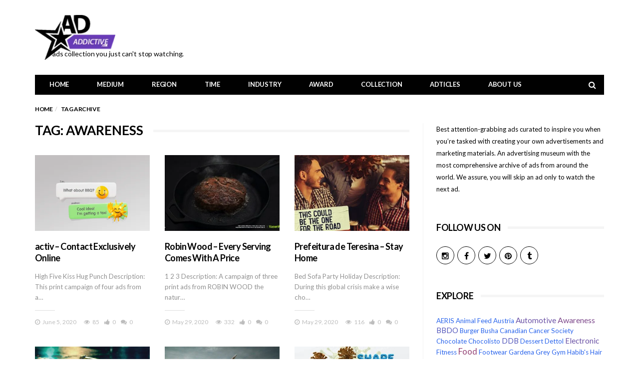

--- FILE ---
content_type: text/html; charset=UTF-8
request_url: https://adaddictive.com/tag/awareness/
body_size: 10472
content:
<!DOCTYPE html>
<!--[if lt IE 7 ]><html class="ie ie6" lang="en-US"> <![endif]-->
<!--[if IE 7 ]><html class="ie ie7" lang="en-US"> <![endif]-->
<!--[if IE 8 ]><html class="ie ie8" lang="en-US"> <![endif]-->
<!--[if (gte IE 9)|!(IE)]><!--><html lang="en-US">
<head>

	<meta charset="UTF-8">
	<meta name="viewport" content="user-scalable=yes, width=device-width, initial-scale=1.0, maximum-scale=1">

	<!--[if IE]><meta http-equiv="X-UA-Compatible" content="IE=edge" /><![endif]-->


	<title>Tag: Awareness | adaddictive.com</title>

<!-- The SEO Framework by Sybre Waaijer -->
<meta property="og:image" content="https://adaddictive.com/wp-content/uploads/2016/09/aa-logo-whitebg.png" />
<meta property="og:image:width" content="552" />
<meta property="og:image:height" content="552" />
<meta property="og:locale" content="en_US" />
<meta property="og:type" content="website" />
<meta property="og:title" content="Tag: Awareness | adaddictive.com" />
<meta property="og:url" content="https://adaddictive.com/tag/awareness/" />
<meta property="og:site_name" content="adaddictive.com" />
<meta name="twitter:card" content="summary_large_image" />
<meta name="twitter:title" content="Tag: Awareness | adaddictive.com" />
<meta name="twitter:image" content="https://adaddictive.com/wp-content/uploads/2016/09/aa-logo-whitebg.png" />
<meta name="twitter:image:width" content="552" />
<meta name="twitter:image:height" content="552" />
<link rel="canonical" href="https://adaddictive.com/tag/awareness/" />
<link rel="next" href="https://adaddictive.com/tag/awareness/page/2/" />
<!-- / The SEO Framework by Sybre Waaijer | 2.70ms meta | 3.18ms boot -->

<link rel="alternate" type="application/rss+xml" title="adaddictive.com &raquo; Awareness Tag Feed" href="https://adaddictive.com/tag/awareness/feed/" />
<link rel='stylesheet' id='wp-block-library-css'  href='https://adaddictive.com/wp-includes/css/dist/block-library/style.min.css?ver=08cb13f7102dfd20f57c390f7ec04845' type='text/css' media='all' />
<link rel='stylesheet' id='contact-form-7-css'  href='https://adaddictive.com/wp-content/plugins/contact-form-7/includes/css/styles.css?ver=5.2' type='text/css' media='all' />
<link rel='stylesheet' id='mobile_share-css'  href='https://adaddictive.com/wp-content/plugins/kn-mobile-sharebar/css/mobile_sharebar.css?ver=08cb13f7102dfd20f57c390f7ec04845' type='text/css' media='all' />
<link rel='stylesheet' id='wtr-css-css'  href='https://adaddictive.com/wp-content/plugins/worth-the-read/css/wtr.css?ver=08cb13f7102dfd20f57c390f7ec04845' type='text/css' media='all' />
<link rel='stylesheet' id='barcelona-font-css'  href='https://fonts.googleapis.com/css?family=Lato%3A400%2C700%2C400italic&#038;ver=08cb13f7102dfd20f57c390f7ec04845' type='text/css' media='all' />
<link rel='stylesheet' id='bootstrap-css'  href='https://adaddictive.com/wp-content/themes/ii/assets/css/bootstrap.min.css?ver=3.3.4' type='text/css' media='all' />
<link rel='stylesheet' id='font-awesome-css'  href='https://adaddictive.com/wp-content/themes/ii/assets/css/font-awesome.min.css?ver=4.4.0' type='text/css' media='all' />
<link rel='stylesheet' id='vs-preloader-css'  href='https://adaddictive.com/wp-content/themes/ii/assets/css/vspreloader.min.css?ver=08cb13f7102dfd20f57c390f7ec04845' type='text/css' media='all' />
<link rel='stylesheet' id='owl-carousel-css'  href='https://adaddictive.com/wp-content/themes/ii/assets/lib/owl-carousel/assets/owl.carousel.min.css?ver=2.0.0' type='text/css' media='all' />
<link rel='stylesheet' id='owl-theme-css'  href='https://adaddictive.com/wp-content/themes/ii/assets/lib/owl-carousel/assets/owl.theme.default.min.css?ver=2.0.0' type='text/css' media='all' />
<link rel='stylesheet' id='jquery-boxer-css'  href='https://adaddictive.com/wp-content/themes/ii/assets/css/jquery.fs.boxer.min.css?ver=3.3.0' type='text/css' media='all' />
<link rel='stylesheet' id='barcelona-stylesheet-css'  href='https://adaddictive.com/wp-content/themes/ii/style.css?ver=1.3.1' type='text/css' media='all' />
<script type='text/javascript' src='https://adaddictive.com/wp-includes/js/jquery/jquery.js?ver=1.12.4-wp'></script>
<script type='text/javascript' src='https://adaddictive.com/wp-includes/js/jquery/jquery-migrate.min.js?ver=1.4.1'></script>
<!--[if lt IE 9]>
<script type='text/javascript' src='https://adaddictive.com/wp-content/themes/ii/assets/js/html5.js?ver=08cb13f7102dfd20f57c390f7ec04845'></script>
<![endif]-->
<script type='text/javascript' src='https://adaddictive.com/wp-content/themes/ii/assets/js/retina.min.js?ver=08cb13f7102dfd20f57c390f7ec04845'></script>
<style type="text/css">.wtr-time-wrap{ 
	/* wraps the entire label */
	margin: 0 10px;

}
.wtr-time-number{ 
	/* applies only to the number */
	
}</style><link rel="apple-touch-icon-precomposed" sizes="57x57" href="https://adaddictive.com/wp-content/uploads/2016/09/favicon.ico" />
<link rel="apple-touch-icon-precomposed" sizes="72x72" href="https://adaddictive.com/wp-content/uploads/2016/09/favicon.ico" />
<link rel="apple-touch-icon-precomposed" sizes="144x144" href="https://adaddictive.com/wp-content/uploads/2016/09/favicon.ico" />
<link rel="icon" href="https://adaddictive.com/wp-content/uploads/2016/09/favicon.ico" />
<script data-ad-client="ca-pub-2478340519502307" async src="https://pagead2.googlesyndication.com/pagead/js/adsbygoogle.js"></script>
<style type="text/css">
body { font-family: Lato, sans-serif; }
h1,h2,h3,h4,h5,h6 { font-family: Lato, sans-serif; }
</style>
<style type="text/css">

::-moz-selection { background-color: #f2132d; }
::selection { background-color: #f2132d; }
</style>
		<style type="text/css" id="wp-custom-css">
			.widget .menu-social-container .menu li a::before {
    font: normal 25px/1 'bookantiqua';
  }

  .header-row-1 .widget_nav_menu .menu > li > a {
    color: #ff0033;
  }

.post-sharing{
	display:none;
}		</style>
		<style type="text/css" title="dynamic-css" class="options-output">.wtr-time-wrap{line-height:16px;color:#CCCCCC;font-size:16px;opacity: 1;visibility: visible;-webkit-transition: opacity 0.24s ease-in-out;-moz-transition: opacity 0.24s ease-in-out;transition: opacity 0.24s ease-in-out;}.wf-loading .wtr-time-wrap,{opacity: 0;}.ie.wf-loading .wtr-time-wrap,{visibility: hidden;}</style>
</head>
<body data-rsssl=1 class="archive tag tag-awareness tag-104 has-breadcrumb zoom-enabled">

<nav class="navbar navbar-static-top navbar-dark mega-menu-dark header-style-a sticky-logo-inherit navbar-sticky has-nav-menu">

	<div class="navbar-inner">

		<div class="container">

			
			<div class="navbar-header">

				<button type="button" class="navbar-toggle collapsed" data-toggle="collapse" data-target="#navbar" aria-expanded="false">
					<span class="sr-only">Menu</span>
					<span class="fa fa-navicon"></span>
				</button><!-- .navbar-toggle -->

								<button type="button" class="navbar-search btn-search">
					<span class="fa fa-search"></span>
				</button>
				
				
				<a href="https://adaddictive.com/" class="navbar-logo">
					<span class="logo-location-header"><span class="logo-img logo-both logo-dark"><img src="https://adaddictive.com/wp-content/uploads/2016/09/adaddictive-small.png" alt="adaddictive.com" data-at2x="https://adaddictive.com/wp-content/uploads/2016/09/adaddictive.png" /></span><span class="logo-img logo-both logo-light"><img src="https://adaddictive.com/wp-content/uploads/2016/09/adaddictive-logo-white-small.png" alt="adaddictive.com" data-at2x="https://adaddictive.com/wp-content/uploads/2016/09/adaddictive-logo-white.png" /></span></span>

<p id="tagline">             ads collection you just can&#039;t stop watching.  </p>					




				</a>


	

				
			</div><!-- .navbar-header -->

						<div id="navbar" class="navbar-collapse collapse">
			<ul id="menu-main-menu" class="navbar-nav nav"><li id="menu-item-414" class="menu-item menu-item-type-custom menu-item-object-custom menu-item-home menu-item-414"><a href="https://adaddictive.com">Home</a></li>
<li id="menu-item-5286" class="menu-item menu-item-type-taxonomy menu-item-object-category menu-item-has-children menu-item-5286"><a href="https://adaddictive.com/category/medium/">Medium</a>
<ul class="sub-menu">
	<li id="menu-item-5280" class="menu-item menu-item-type-taxonomy menu-item-object-category menu-item-5280"><a href="https://adaddictive.com/category/medium/ambient/">Ambient</a></li>
	<li id="menu-item-5277" class="menu-item menu-item-type-taxonomy menu-item-object-category menu-item-5277"><a href="https://adaddictive.com/category/medium/broadcast/">Broadcast</a></li>
	<li id="menu-item-5281" class="menu-item menu-item-type-taxonomy menu-item-object-category menu-item-5281"><a href="https://adaddictive.com/category/medium/experiential/">Experiential</a></li>
	<li id="menu-item-5279" class="menu-item menu-item-type-taxonomy menu-item-object-category menu-item-5279"><a href="https://adaddictive.com/category/medium/integrated/">Integrated</a></li>
	<li id="menu-item-5278" class="menu-item menu-item-type-taxonomy menu-item-object-category menu-item-5278"><a href="https://adaddictive.com/category/medium/outdoor/">Outdoor</a></li>
	<li id="menu-item-5276" class="menu-item menu-item-type-taxonomy menu-item-object-category menu-item-5276"><a href="https://adaddictive.com/category/medium/print/">Print</a></li>
</ul>
</li>
<li id="menu-item-5393" class="menu-item menu-item-type-taxonomy menu-item-object-category menu-item-has-children menu-item-5393"><a href="https://adaddictive.com/category/region/">Region</a>
<ul class="sub-menu">
	<li id="menu-item-5404" class="menu-item menu-item-type-taxonomy menu-item-object-category menu-item-5404"><a href="https://adaddictive.com/category/region/africa/">Africa</a></li>
	<li id="menu-item-5405" class="menu-item menu-item-type-taxonomy menu-item-object-category menu-item-5405"><a href="https://adaddictive.com/category/region/asia/">Asia</a></li>
	<li id="menu-item-5406" class="menu-item menu-item-type-taxonomy menu-item-object-category menu-item-5406"><a href="https://adaddictive.com/category/region/australia-region/">Australia</a></li>
	<li id="menu-item-5407" class="menu-item menu-item-type-taxonomy menu-item-object-category menu-item-5407"><a href="https://adaddictive.com/category/region/europe/">Europe</a></li>
	<li id="menu-item-5397" class="menu-item menu-item-type-taxonomy menu-item-object-category menu-item-5397"><a href="https://adaddictive.com/category/region/north-america/">North America</a></li>
	<li id="menu-item-5394" class="menu-item menu-item-type-taxonomy menu-item-object-category menu-item-5394"><a href="https://adaddictive.com/category/region/south-america/">South America</a></li>
</ul>
</li>
<li id="menu-item-5395" class="menu-item menu-item-type-taxonomy menu-item-object-category menu-item-has-children menu-item-5395"><a href="https://adaddictive.com/category/time/">Time</a>
<ul class="sub-menu">
	<li id="menu-item-5398" class="menu-item menu-item-type-taxonomy menu-item-object-category menu-item-5398"><a href="https://adaddictive.com/category/time/1970s/">1970s</a></li>
	<li id="menu-item-5399" class="menu-item menu-item-type-taxonomy menu-item-object-category menu-item-5399"><a href="https://adaddictive.com/category/time/1980s/">1980s</a></li>
	<li id="menu-item-5400" class="menu-item menu-item-type-taxonomy menu-item-object-category menu-item-5400"><a href="https://adaddictive.com/category/time/1990s/">1990s</a></li>
	<li id="menu-item-5401" class="menu-item menu-item-type-taxonomy menu-item-object-category menu-item-5401"><a href="https://adaddictive.com/category/time/2000s/">2000s</a></li>
	<li id="menu-item-5402" class="menu-item menu-item-type-taxonomy menu-item-object-category menu-item-5402"><a href="https://adaddictive.com/category/time/2010s/">2010s</a></li>
	<li id="menu-item-5403" class="menu-item menu-item-type-taxonomy menu-item-object-category menu-item-5403"><a href="https://adaddictive.com/category/time/2020s/">2020s</a></li>
</ul>
</li>
<li id="menu-item-5598" class="menu-item menu-item-type-taxonomy menu-item-object-category menu-item-has-children menu-item-5598"><a href="https://adaddictive.com/category/industry/">Industry</a>
<ul class="sub-menu">
	<li id="menu-item-5600" class="menu-item menu-item-type-taxonomy menu-item-object-category menu-item-5600"><a href="https://adaddictive.com/category/industry/automotive/">Automotive</a></li>
	<li id="menu-item-5601" class="menu-item menu-item-type-taxonomy menu-item-object-category menu-item-5601"><a href="https://adaddictive.com/category/industry/construction-and-real-estate/">Construction And Real Estate</a></li>
	<li id="menu-item-5602" class="menu-item menu-item-type-taxonomy menu-item-object-category menu-item-5602"><a href="https://adaddictive.com/category/industry/education/">Education & Awareness</a></li>
	<li id="menu-item-5616" class="menu-item menu-item-type-taxonomy menu-item-object-category menu-item-5616"><a href="https://adaddictive.com/category/industry/electrical-and-electronic/">Electrical and Electronic</a></li>
	<li id="menu-item-5603" class="menu-item menu-item-type-taxonomy menu-item-object-category menu-item-5603"><a href="https://adaddictive.com/category/industry/environmental/">Environmental</a></li>
	<li id="menu-item-5604" class="menu-item menu-item-type-taxonomy menu-item-object-category menu-item-5604"><a href="https://adaddictive.com/category/industry/fashion-cosmetic/">Fashion & Cosmetic</a></li>
	<li id="menu-item-5605" class="menu-item menu-item-type-taxonomy menu-item-object-category menu-item-5605"><a href="https://adaddictive.com/category/industry/finance/">Finance</a></li>
	<li id="menu-item-5606" class="menu-item menu-item-type-taxonomy menu-item-object-category menu-item-5606"><a href="https://adaddictive.com/category/industry/food-beverage/">Food & Beverage</a></li>
	<li id="menu-item-5607" class="menu-item menu-item-type-taxonomy menu-item-object-category menu-item-5607"><a href="https://adaddictive.com/category/industry/gambling/">Gambling</a></li>
	<li id="menu-item-5608" class="menu-item menu-item-type-taxonomy menu-item-object-category menu-item-5608"><a href="https://adaddictive.com/category/industry/healthcare/">Health & Hygiene</a></li>
	<li id="menu-item-5609" class="menu-item menu-item-type-taxonomy menu-item-object-category menu-item-5609"><a href="https://adaddictive.com/category/industry/household-product/">Household & Office</a></li>
	<li id="menu-item-5610" class="menu-item menu-item-type-taxonomy menu-item-object-category menu-item-5610"><a href="https://adaddictive.com/category/industry/media-entertainment/">Media & Entertainment</a></li>
	<li id="menu-item-5621" class="menu-item menu-item-type-taxonomy menu-item-object-category menu-item-5621"><a href="https://adaddictive.com/category/industry/pet/">Pet</a></li>
	<li id="menu-item-5611" class="menu-item menu-item-type-taxonomy menu-item-object-category menu-item-5611"><a href="https://adaddictive.com/category/industry/restaurant-bar-food-service/">Restaurant, Bar & Food Service</a></li>
	<li id="menu-item-5612" class="menu-item menu-item-type-taxonomy menu-item-object-category menu-item-5612"><a href="https://adaddictive.com/category/industry/retail/">Retail</a></li>
	<li id="menu-item-5613" class="menu-item menu-item-type-taxonomy menu-item-object-category menu-item-5613"><a href="https://adaddictive.com/category/industry/sport/">Sport, Game & Toy</a></li>
	<li id="menu-item-5614" class="menu-item menu-item-type-taxonomy menu-item-object-category menu-item-5614"><a href="https://adaddictive.com/category/industry/technology/">Technology & Innovation</a></li>
	<li id="menu-item-5615" class="menu-item menu-item-type-taxonomy menu-item-object-category menu-item-5615"><a href="https://adaddictive.com/category/industry/travel-tourism-hospitality/">Travel, Tourism & Hospitality</a></li>
</ul>
</li>
<li id="menu-item-5410" class="menu-item menu-item-type-taxonomy menu-item-object-category menu-item-has-children menu-item-5410"><a href="https://adaddictive.com/category/awards/">Award</a>
<ul class="sub-menu">
	<li id="menu-item-5493" class="menu-item menu-item-type-taxonomy menu-item-object-category menu-item-5493"><a href="https://adaddictive.com/category/awards/adc/">ADC</a></li>
	<li id="menu-item-5409" class="menu-item menu-item-type-taxonomy menu-item-object-category menu-item-5409"><a href="https://adaddictive.com/category/awards/cannes-lions/">Cannes Lions</a></li>
	<li id="menu-item-5396" class="menu-item menu-item-type-taxonomy menu-item-object-category menu-item-5396"><a href="https://adaddictive.com/category/awards/the-clio/">The Clio</a></li>
</ul>
</li>
<li id="menu-item-5617" class="menu-item menu-item-type-taxonomy menu-item-object-category menu-item-5617"><a href="https://adaddictive.com/category/collection/">Collection</a></li>
<li id="menu-item-6230" class="menu-item menu-item-type-taxonomy menu-item-object-category menu-item-6230"><a href="https://adaddictive.com/category/do-you-know/">Adticles</a></li>
<li id="menu-item-4539" class="menu-item menu-item-type-post_type menu-item-object-page menu-item-has-children menu-item-4539"><a href="https://adaddictive.com/about-us/">About Us</a>
<ul class="sub-menu">
	<li id="menu-item-4542" class="menu-item menu-item-type-post_type menu-item-object-page menu-item-4542"><a href="https://adaddictive.com/dmca-and-copyrights/">DMCA and Copyrights</a></li>
	<li id="menu-item-4541" class="menu-item menu-item-type-post_type menu-item-object-page menu-item-4541"><a href="https://adaddictive.com/privacy-policy/">Privacy Policy</a></li>
	<li id="menu-item-4540" class="menu-item menu-item-type-post_type menu-item-object-page menu-item-4540"><a href="https://adaddictive.com/terms-of-use/">TERMS OF USE</a></li>
	<li id="menu-item-4543" class="menu-item menu-item-type-post_type menu-item-object-page menu-item-4543"><a href="https://adaddictive.com/contact-us/">Contact Us</a></li>
</ul>
</li>
<li class="search"><button class="btn btn-search"><span class="fa fa-search"></span></button></li></ul>			</div><!-- .navbar-collapse -->
			
		</div><!-- .container -->

	</div><!-- .navbar-inner -->

</nav><!-- .navbar -->

<div id="page-wrapper"><div class="breadcrumb-wrapper"><div class="container"><ol itemscope itemtype="http://schema.org/BreadcrumbList" class="breadcrumb"><li itemprop="itemListElement" itemscope itemtype="http://schema.org/ListItem"><a itemprop="item" href="https://adaddictive.com/">Home</a><meta itemprop="position" content="1" /></li><li itemprop="itemListElement" itemscope itemtype="http://schema.org/ListItem"><span itemprop="item"><span itemprop="name">Tag Archive</span></span><meta itemprop="position" content="2" /></li></ol></div></div><div class="container">

	<div class="row-primary sidebar-right clearfix has-sidebar">

		<main id="main" class="main">
		<div class="posts-box posts-box-8"><div class="box-header archive-header has-title"><h2 class="title">Tag: Awareness</h2></div><div class="posts-wrapper row">	<div class="col col-sm-4">

		<article class="post-summary post-format-standard clearfix">

			<div class="post-image">

				<a href="https://adaddictive.com/activ-contact-exclusively-online/" title="activ &#8211; Contact Exclusively Online">
					<img width="384" height="253" src="https://adaddictive.com/wp-content/uploads/2020/06/high_five_kv_covid_messages_activ-e1591362732838-384x253.png" class="attachment-barcelona-sm size-barcelona-sm wp-post-image" alt="" srcset="https://adaddictive.com/wp-content/uploads/2020/06/high_five_kv_covid_messages_activ-e1591362732838-384x253.png 384w, https://adaddictive.com/wp-content/uploads/2020/06/high_five_kv_covid_messages_activ-e1591362732838-294x194.png 294w, https://adaddictive.com/wp-content/uploads/2020/06/high_five_kv_covid_messages_activ-e1591362732838-768x506.png 768w, https://adaddictive.com/wp-content/uploads/2020/06/high_five_kv_covid_messages_activ-e1591362732838-1152x759.png 1152w" sizes="(max-width: 384px) 100vw, 384px" />				</a>

			</div><!-- .post-image -->

			<div class="post-details">

				<h2 class="post-title">
					<a href="https://adaddictive.com/activ-contact-exclusively-online/">activ &#8211; Contact Exclusively Online</a>
				</h2>

				<p class="post-excerpt">
					High Five
Kiss 
Hug 
Punch

Description: This print campaign of four ads from a&hellip;				</p>

				<ul class="post-meta clearfix"><li class="post-date"><span class="fa fa-clock-o"></span>June 5, 2020</li><li class="post-views"><span class="fa fa-eye"></span>85</li><li class="post-likes"><span class="fa fa-thumbs-up"></span>0</li><li class="post-comments"><span class="fa fa-comments"></span>0</li></ul>
			</div><!-- .post-details -->

		</article>

	</div>
		<div class="col col-sm-4">

		<article class="post-summary post-format-standard clearfix">

			<div class="post-image">

				<a href="https://adaddictive.com/robin-wood-every-serving-comes-with-a-price/" title="Robin Wood &#8211; Every Serving Comes With A Price">
					<img width="384" height="253" src="https://adaddictive.com/wp-content/uploads/2020/05/attachment_resized_16-384x253.jpg" class="attachment-barcelona-sm size-barcelona-sm wp-post-image" alt="" srcset="https://adaddictive.com/wp-content/uploads/2020/05/attachment_resized_16-384x253.jpg 384w, https://adaddictive.com/wp-content/uploads/2020/05/attachment_resized_16-294x194.jpg 294w, https://adaddictive.com/wp-content/uploads/2020/05/attachment_resized_16-768x506.jpg 768w, https://adaddictive.com/wp-content/uploads/2020/05/attachment_resized_16-1152x759.jpg 1152w" sizes="(max-width: 384px) 100vw, 384px" />				</a>

			</div><!-- .post-image -->

			<div class="post-details">

				<h2 class="post-title">
					<a href="https://adaddictive.com/robin-wood-every-serving-comes-with-a-price/">Robin Wood &#8211; Every Serving Comes With A Price</a>
				</h2>

				<p class="post-excerpt">
					1

 2

3

Description: A campaign of three print ads from ROBIN WOOD the natur&hellip;				</p>

				<ul class="post-meta clearfix"><li class="post-date"><span class="fa fa-clock-o"></span>May 29, 2020</li><li class="post-views"><span class="fa fa-eye"></span>332</li><li class="post-likes"><span class="fa fa-thumbs-up"></span>0</li><li class="post-comments"><span class="fa fa-comments"></span>0</li></ul>
			</div><!-- .post-details -->

		</article>

	</div>
		<div class="col col-sm-4">

		<article class="post-summary post-format-standard clearfix">

			<div class="post-image">

				<a href="https://adaddictive.com/prefeitura-de-teresina-stay-home/" title="Prefeitura de Teresina &#8211; Stay Home">
					<img width="384" height="253" src="https://adaddictive.com/wp-content/uploads/2020/05/whatsapp_image_2020-04-29_at_16.48.00_resized-384x253.jpg" class="attachment-barcelona-sm size-barcelona-sm wp-post-image" alt="" srcset="https://adaddictive.com/wp-content/uploads/2020/05/whatsapp_image_2020-04-29_at_16.48.00_resized-384x253.jpg 384w, https://adaddictive.com/wp-content/uploads/2020/05/whatsapp_image_2020-04-29_at_16.48.00_resized-294x194.jpg 294w, https://adaddictive.com/wp-content/uploads/2020/05/whatsapp_image_2020-04-29_at_16.48.00_resized-768x506.jpg 768w, https://adaddictive.com/wp-content/uploads/2020/05/whatsapp_image_2020-04-29_at_16.48.00_resized-1152x759.jpg 1152w" sizes="(max-width: 384px) 100vw, 384px" />				</a>

			</div><!-- .post-image -->

			<div class="post-details">

				<h2 class="post-title">
					<a href="https://adaddictive.com/prefeitura-de-teresina-stay-home/">Prefeitura de Teresina &#8211; Stay Home</a>
				</h2>

				<p class="post-excerpt">
					Bed
Sofa 
Party
Holiday

Description: During this global crisis make a wise cho&hellip;				</p>

				<ul class="post-meta clearfix"><li class="post-date"><span class="fa fa-clock-o"></span>May 29, 2020</li><li class="post-views"><span class="fa fa-eye"></span>116</li><li class="post-likes"><span class="fa fa-thumbs-up"></span>0</li><li class="post-comments"><span class="fa fa-comments"></span>0</li></ul>
			</div><!-- .post-details -->

		</article>

	</div>
		<div class="col col-sm-4">

		<article class="post-summary post-format-standard clearfix">

			<div class="post-image">

				<a href="https://adaddictive.com/sea-you-tomorrow-masks-alive/" title="Sea You Tomorrow &#8211; Masks Alive">
					<img width="384" height="253" src="https://adaddictive.com/wp-content/uploads/2020/05/masks_alive-garbage_bin-384x253.jpg" class="attachment-barcelona-sm size-barcelona-sm wp-post-image" alt="" srcset="https://adaddictive.com/wp-content/uploads/2020/05/masks_alive-garbage_bin-384x253.jpg 384w, https://adaddictive.com/wp-content/uploads/2020/05/masks_alive-garbage_bin-294x194.jpg 294w, https://adaddictive.com/wp-content/uploads/2020/05/masks_alive-garbage_bin-768x506.jpg 768w, https://adaddictive.com/wp-content/uploads/2020/05/masks_alive-garbage_bin-1152x759.jpg 1152w" sizes="(max-width: 384px) 100vw, 384px" />				</a>

			</div><!-- .post-image -->

			<div class="post-details">

				<h2 class="post-title">
					<a href="https://adaddictive.com/sea-you-tomorrow-masks-alive/">Sea You Tomorrow &#8211; Masks Alive</a>
				</h2>

				<p class="post-excerpt">
					Street
Beach 
Garbage

Description: This is an awareness campaign from Sea You T&hellip;				</p>

				<ul class="post-meta clearfix"><li class="post-date"><span class="fa fa-clock-o"></span>May 28, 2020</li><li class="post-views"><span class="fa fa-eye"></span>247</li><li class="post-likes"><span class="fa fa-thumbs-up"></span>0</li><li class="post-comments"><span class="fa fa-comments"></span>0</li></ul>
			</div><!-- .post-details -->

		</article>

	</div>
		<div class="col col-sm-4">

		<article class="post-summary post-format-standard clearfix">

			<div class="post-image">

				<a href="https://adaddictive.com/sea-shepherd-the-white-tide-2020/" title="Sea Shepherd &#8211; The White Tide 2020">
					<img width="384" height="253" src="https://adaddictive.com/wp-content/uploads/2020/05/smoking-kills3-bd-ads-384x253.jpg" class="attachment-barcelona-sm size-barcelona-sm wp-post-image" alt="" srcset="https://adaddictive.com/wp-content/uploads/2020/05/smoking-kills3-bd-ads-384x253.jpg 384w, https://adaddictive.com/wp-content/uploads/2020/05/smoking-kills3-bd-ads-294x194.jpg 294w, https://adaddictive.com/wp-content/uploads/2020/05/smoking-kills3-bd-ads-768x506.jpg 768w, https://adaddictive.com/wp-content/uploads/2020/05/smoking-kills3-bd-ads-1152x759.jpg 1152w" sizes="(max-width: 384px) 100vw, 384px" />				</a>

			</div><!-- .post-image -->

			<div class="post-details">

				<h2 class="post-title">
					<a href="https://adaddictive.com/sea-shepherd-the-white-tide-2020/">Sea Shepherd &#8211; The White Tide 2020</a>
				</h2>

				<p class="post-excerpt">
					Penguin
Sea Lion 
Bird

Description: Cigarette butts contaminate the water bodie&hellip;				</p>

				<ul class="post-meta clearfix"><li class="post-date"><span class="fa fa-clock-o"></span>May 26, 2020</li><li class="post-views"><span class="fa fa-eye"></span>192</li><li class="post-likes"><span class="fa fa-thumbs-up"></span>0</li><li class="post-comments"><span class="fa fa-comments"></span>0</li></ul>
			</div><!-- .post-details -->

		</article>

	</div>
		<div class="col col-sm-4">

		<article class="post-summary post-format-standard clearfix">

			<div class="post-image">

				<a href="https://adaddictive.com/nigeria-centre-for-disease-control-dont-spread-it/" title="Nigeria Centre for Disease Control &#8211; Don’t Spread It!">
					<img width="384" height="253" src="https://adaddictive.com/wp-content/uploads/2020/04/dont_spread_it-_email_covid-19_resized-384x253.jpg" class="attachment-barcelona-sm size-barcelona-sm wp-post-image" alt="" srcset="https://adaddictive.com/wp-content/uploads/2020/04/dont_spread_it-_email_covid-19_resized-384x253.jpg 384w, https://adaddictive.com/wp-content/uploads/2020/04/dont_spread_it-_email_covid-19_resized-294x194.jpg 294w, https://adaddictive.com/wp-content/uploads/2020/04/dont_spread_it-_email_covid-19_resized-768x506.jpg 768w, https://adaddictive.com/wp-content/uploads/2020/04/dont_spread_it-_email_covid-19_resized-1152x759.jpg 1152w" sizes="(max-width: 384px) 100vw, 384px" />				</a>

			</div><!-- .post-image -->

			<div class="post-details">

				<h2 class="post-title">
					<a href="https://adaddictive.com/nigeria-centre-for-disease-control-dont-spread-it/">Nigeria Centre for Disease Control &#8211; Don’t Spread It!</a>
				</h2>

				<p class="post-excerpt">
					WhatsApp
Email

Description: Fake news spreads faster than the virus itself. Undo&hellip;				</p>

				<ul class="post-meta clearfix"><li class="post-date"><span class="fa fa-clock-o"></span>April 24, 2020</li><li class="post-views"><span class="fa fa-eye"></span>106</li><li class="post-likes"><span class="fa fa-thumbs-up"></span>1</li><li class="post-comments"><span class="fa fa-comments"></span>0</li></ul>
			</div><!-- .post-details -->

		</article>

	</div>
		<div class="col col-sm-4">

		<article class="post-summary post-format-standard clearfix">

			<div class="post-image">

				<a href="https://adaddictive.com/who-follow-your-prescription/" title="WHO &#8211; Follow Your Prescription">
					<img width="384" height="253" src="https://adaddictive.com/wp-content/uploads/2020/04/who1-384x253.jpg" class="attachment-barcelona-sm size-barcelona-sm wp-post-image" alt="" srcset="https://adaddictive.com/wp-content/uploads/2020/04/who1-384x253.jpg 384w, https://adaddictive.com/wp-content/uploads/2020/04/who1-294x194.jpg 294w, https://adaddictive.com/wp-content/uploads/2020/04/who1-768x506.jpg 768w, https://adaddictive.com/wp-content/uploads/2020/04/who1-1152x759.jpg 1152w" sizes="(max-width: 384px) 100vw, 384px" />				</a>

			</div><!-- .post-image -->

			<div class="post-details">

				<h2 class="post-title">
					<a href="https://adaddictive.com/who-follow-your-prescription/">WHO &#8211; Follow Your Prescription</a>
				</h2>

				<p class="post-excerpt">
					1

2

 3

Description: In this time of pandemic, until we find a cure the best&hellip;				</p>

				<ul class="post-meta clearfix"><li class="post-date"><span class="fa fa-clock-o"></span>April 24, 2020</li><li class="post-views"><span class="fa fa-eye"></span>148</li><li class="post-likes"><span class="fa fa-thumbs-up"></span>0</li><li class="post-comments"><span class="fa fa-comments"></span>0</li></ul>
			</div><!-- .post-details -->

		</article>

	</div>
		<div class="col col-sm-4">

		<article class="post-summary post-format-standard clearfix">

			<div class="post-image">

				<a href="https://adaddictive.com/green-soul-dont-attack-the-planet/" title="Green Soul &#8211; Don&#8217;t Attack The Planet">
					<img width="384" height="253" src="https://adaddictive.com/wp-content/uploads/2020/04/dont-attack-the-planet_molotov-cocktail_resized-384x253.jpg" class="attachment-barcelona-sm size-barcelona-sm wp-post-image" alt="" srcset="https://adaddictive.com/wp-content/uploads/2020/04/dont-attack-the-planet_molotov-cocktail_resized-384x253.jpg 384w, https://adaddictive.com/wp-content/uploads/2020/04/dont-attack-the-planet_molotov-cocktail_resized-294x194.jpg 294w, https://adaddictive.com/wp-content/uploads/2020/04/dont-attack-the-planet_molotov-cocktail_resized-768x506.jpg 768w, https://adaddictive.com/wp-content/uploads/2020/04/dont-attack-the-planet_molotov-cocktail_resized-1152x759.jpg 1152w" sizes="(max-width: 384px) 100vw, 384px" />				</a>

			</div><!-- .post-image -->

			<div class="post-details">

				<h2 class="post-title">
					<a href="https://adaddictive.com/green-soul-dont-attack-the-planet/">Green Soul &#8211; Don&#8217;t Attack The Planet</a>
				</h2>

				<p class="post-excerpt">
					Dynamite

Cocktail

Description: We have been using plastic products for decades&hellip;				</p>

				<ul class="post-meta clearfix"><li class="post-date"><span class="fa fa-clock-o"></span>April 23, 2020</li><li class="post-views"><span class="fa fa-eye"></span>144</li><li class="post-likes"><span class="fa fa-thumbs-up"></span>2</li><li class="post-comments"><span class="fa fa-comments"></span>0</li></ul>
			</div><!-- .post-details -->

		</article>

	</div>
		<div class="col col-sm-4">

		<article class="post-summary post-format-standard clearfix">

			<div class="post-image">

				<a href="https://adaddictive.com/world-health-organization-united-nations-talenthouse-use-it/" title="World Health Organization, United Nations, Talenthouse &#8211; Use It">
					<img width="384" height="253" src="https://adaddictive.com/wp-content/uploads/2020/04/visual_resized-384x253.jpg" class="attachment-barcelona-sm size-barcelona-sm wp-post-image" alt="" srcset="https://adaddictive.com/wp-content/uploads/2020/04/visual_resized-384x253.jpg 384w, https://adaddictive.com/wp-content/uploads/2020/04/visual_resized-294x194.jpg 294w, https://adaddictive.com/wp-content/uploads/2020/04/visual_resized-768x506.jpg 768w, https://adaddictive.com/wp-content/uploads/2020/04/visual_resized-1152x759.jpg 1152w" sizes="(max-width: 384px) 100vw, 384px" />				</a>

			</div><!-- .post-image -->

			<div class="post-details">

				<h2 class="post-title">
					<a href="https://adaddictive.com/world-health-organization-united-nations-talenthouse-use-it/">World Health Organization, United Nations, Talenthouse &#8211; Use It</a>
				</h2>

				<p class="post-excerpt">
					

Description: This is an excellent ad by WHO to promote awareness and practice pr&hellip;				</p>

				<ul class="post-meta clearfix"><li class="post-date"><span class="fa fa-clock-o"></span>April 18, 2020</li><li class="post-views"><span class="fa fa-eye"></span>210</li><li class="post-likes"><span class="fa fa-thumbs-up"></span>1</li><li class="post-comments"><span class="fa fa-comments"></span>0</li></ul>
			</div><!-- .post-details -->

		</article>

	</div>
		<div class="col col-sm-4">

		<article class="post-summary post-format-standard clearfix">

			<div class="post-image">

				<a href="https://adaddictive.com/ohio-department-of-health-mouse-traps-and-ping-pong-balls/" title="Ohio Department of Health &#8211; Mouse Traps And Ping Pong Balls">
					<img width="384" height="253" src="https://adaddictive.com/wp-content/uploads/2020/04/Screenshot_12-384x253.png" class="attachment-barcelona-sm size-barcelona-sm wp-post-image" alt="" srcset="https://adaddictive.com/wp-content/uploads/2020/04/Screenshot_12-384x253.png 384w, https://adaddictive.com/wp-content/uploads/2020/04/Screenshot_12-294x194.png 294w" sizes="(max-width: 384px) 100vw, 384px" />				</a>

			</div><!-- .post-image -->

			<div class="post-details">

				<h2 class="post-title">
					<a href="https://adaddictive.com/ohio-department-of-health-mouse-traps-and-ping-pong-balls/">Ohio Department of Health &#8211; Mouse Traps And Ping Pong Balls</a>
				</h2>

				<p class="post-excerpt">
					

Description: The Ohio Department of Health broadcast a film illustrating the out&hellip;				</p>

				<ul class="post-meta clearfix"><li class="post-date"><span class="fa fa-clock-o"></span>April 16, 2020</li><li class="post-views"><span class="fa fa-eye"></span>41</li><li class="post-likes"><span class="fa fa-thumbs-up"></span>0</li><li class="post-comments"><span class="fa fa-comments"></span>0</li></ul>
			</div><!-- .post-details -->

		</article>

	</div>
		<div class="col col-sm-4">

		<article class="post-summary post-format-standard clearfix">

			<div class="post-image">

				<a href="https://adaddictive.com/6218-2/" title="Oregon Health Authority &#8211; Don&#8217;t accidentally kill someone">
					<img width="384" height="253" src="https://adaddictive.com/wp-content/uploads/2020/04/portland1-384x253.jpg" class="attachment-barcelona-sm size-barcelona-sm wp-post-image" alt="" srcset="https://adaddictive.com/wp-content/uploads/2020/04/portland1-384x253.jpg 384w, https://adaddictive.com/wp-content/uploads/2020/04/portland1-294x194.jpg 294w, https://adaddictive.com/wp-content/uploads/2020/04/portland1-768x506.jpg 768w" sizes="(max-width: 384px) 100vw, 384px" />				</a>

			</div><!-- .post-image -->

			<div class="post-details">

				<h2 class="post-title">
					<a href="https://adaddictive.com/6218-2/">Oregon Health Authority &#8211; Don&#8217;t accidentally kill someone</a>
				</h2>

				<p class="post-excerpt">
					﻿

  

Description: This campaign is released by State of Oregon authority in te&hellip;				</p>

				<ul class="post-meta clearfix"><li class="post-date"><span class="fa fa-clock-o"></span>April 2, 2020</li><li class="post-views"><span class="fa fa-eye"></span>49</li><li class="post-likes"><span class="fa fa-thumbs-up"></span>0</li><li class="post-comments"><span class="fa fa-comments"></span>0</li></ul>
			</div><!-- .post-details -->

		</article>

	</div>
		<div class="col col-sm-4">

		<article class="post-summary post-format-standard clearfix">

			<div class="post-image">

				<a href="https://adaddictive.com/audi-keep-distance/" title="Audi &#8211; Keep Distance">
					<img width="384" height="253" src="https://adaddictive.com/wp-content/uploads/2020/04/audi_keep_distance_resized-384x253.jpg" class="attachment-barcelona-sm size-barcelona-sm wp-post-image" alt="" srcset="https://adaddictive.com/wp-content/uploads/2020/04/audi_keep_distance_resized-384x253.jpg 384w, https://adaddictive.com/wp-content/uploads/2020/04/audi_keep_distance_resized-294x194.jpg 294w, https://adaddictive.com/wp-content/uploads/2020/04/audi_keep_distance_resized-768x506.jpg 768w, https://adaddictive.com/wp-content/uploads/2020/04/audi_keep_distance_resized-1152x759.jpg 1152w" sizes="(max-width: 384px) 100vw, 384px" />				</a>

			</div><!-- .post-image -->

			<div class="post-details">

				<h2 class="post-title">
					<a href="https://adaddictive.com/audi-keep-distance/">Audi &#8211; Keep Distance</a>
				</h2>

				<p class="post-excerpt">
					

Description: This is a marvelous ad in times of crisis to encourage social dista&hellip;				</p>

				<ul class="post-meta clearfix"><li class="post-date"><span class="fa fa-clock-o"></span>April 2, 2020</li><li class="post-views"><span class="fa fa-eye"></span>333</li><li class="post-likes"><span class="fa fa-thumbs-up"></span>0</li><li class="post-comments"><span class="fa fa-comments"></span>0</li></ul>
			</div><!-- .post-details -->

		</article>

	</div>
	</div></div><div class="pagination pagination-numeric"><span aria-current="page" class="page-numbers current">1</span>
<a class="page-numbers" href="https://adaddictive.com/tag/awareness/page/2/">2</a>
<a class="page-numbers" href="https://adaddictive.com/tag/awareness/page/3/">3</a>
<span class="page-numbers dots">&hellip;</span>
<a class="page-numbers" href="https://adaddictive.com/tag/awareness/page/6/">6</a>
<a class="next page-numbers" href="https://adaddictive.com/tag/awareness/page/2/">Next &raquo;</a></div>		</main>

		<aside id="sidebar" class="sidebar-sticky">

	<div class="sidebar-inner">

		<div id="text-3" class="sidebar-widget widget_text">			<div class="textwidget"><p>Best attention-grabbing ads curated to inspire you when you’re tasked with creating your own advertisements and marketing materials. An advertising museum with the most comprehensive archive of ads from around the world. We assure, you will skip an ad only to watch the next ad.</p>
</div>
		</div><div id="barcelona-social-media-icons-2" class="sidebar-widget barcelona-widget-social-media-icons"><div class="widget-title"><h2 class="title">Follow us on</h2></div>		<ul class="social-icons clearfix circle">
						<li><a href="https://www.instagram.com/adaddictive/" target="_blank"><span class="fa fa-instagram"></span></a></li>
						<li><a href="https://www.facebook.com/adaddictivecom/?modal=admin_todo_tour" target="_blank"><span class="fa fa-facebook"></span></a></li>
						<li><a href="https://twitter.com/adaddictive" target="_blank"><span class="fa fa-twitter"></span></a></li>
						<li><a href="https://in.pinterest.com/adaddictive/" target="_blank"><span class="fa fa-pinterest"></span></a></li>
						<li><a href="https://www.tumblr.com/blog/adaddictive" target="_blank"><span class="fa fa-tumblr"></span></a></li>
					</ul>
		</div><div id="simpletags-2" class="sidebar-widget widget-simpletags"><div class="widget-title"><h2 class="title">explore</h2></div>
<!-- Generated by Simple Tags 2.5.7 - http://wordpress.org/extend/plugins/simple-tags -->
	<div class="st-tag-cloud">
	<a href="https://adaddictive.com/tag/aeris/" id="tag-link-115" class="st-tags t0" title="1 topics" rel="tag" style="font-size:10pt; color:#2b65ec;">AERIS</a>
<a href="https://adaddictive.com/tag/animal-feed/" id="tag-link-90" class="st-tags t0" title="1 topics" rel="tag" style="font-size:10pt; color:#2b65ec;">Animal Feed</a>
<a href="https://adaddictive.com/tag/austria/" id="tag-link-106" class="st-tags t0" title="6 topics" rel="tag" style="font-size:10pt; color:#2b65ec;">Austria</a>
<a href="https://adaddictive.com/tag/automotive/" id="tag-link-101" class="st-tags t3" title="42 topics" rel="tag" style="font-size:11.5pt; color:#6a51a5;">Automotive</a>
<a href="https://adaddictive.com/tag/awareness/" id="tag-link-104" class="st-tags t4" title="62 topics" rel="tag" style="font-size:12pt; color:#7f4b8d;">Awareness</a>
<a href="https://adaddictive.com/tag/bbdo/" id="tag-link-93" class="st-tags t2" title="34 topics" rel="tag" style="font-size:11pt; color:#5558bc;">BBDO</a>
<a href="https://adaddictive.com/tag/burger/" id="tag-link-1367" class="st-tags t0" title="8 topics" rel="tag" style="font-size:10pt; color:#2b65ec;">Burger</a>
<a href="https://adaddictive.com/tag/busha/" id="tag-link-117" class="st-tags t0" title="1 topics" rel="tag" style="font-size:10pt; color:#2b65ec;">Busha</a>
<a href="https://adaddictive.com/tag/canadian-cancer-society/" id="tag-link-134" class="st-tags t0" title="1 topics" rel="tag" style="font-size:10pt; color:#2b65ec;">Canadian Cancer Society</a>
<a href="https://adaddictive.com/tag/chocolate/" id="tag-link-829" class="st-tags t0" title="6 topics" rel="tag" style="font-size:10pt; color:#2b65ec;">Chocolate</a>
<a href="https://adaddictive.com/tag/chocolisto/" id="tag-link-123" class="st-tags t0" title="1 topics" rel="tag" style="font-size:10pt; color:#2b65ec;">Chocolisto</a>
<a href="https://adaddictive.com/tag/ddb/" id="tag-link-100" class="st-tags t2" title="28 topics" rel="tag" style="font-size:11pt; color:#5558bc;">DDB</a>
<a href="https://adaddictive.com/tag/dessert/" id="tag-link-141" class="st-tags t0" title="3 topics" rel="tag" style="font-size:10pt; color:#2b65ec;">Dessert</a>
<a href="https://adaddictive.com/tag/dettol/" id="tag-link-142" class="st-tags t0" title="3 topics" rel="tag" style="font-size:10pt; color:#2b65ec;">Dettol</a>
<a href="https://adaddictive.com/tag/electronics/" id="tag-link-110" class="st-tags t3" title="40 topics" rel="tag" style="font-size:11.5pt; color:#6a51a5;">Electronic</a>
<a href="https://adaddictive.com/tag/fitness/" id="tag-link-133" class="st-tags t0" title="2 topics" rel="tag" style="font-size:10pt; color:#2b65ec;">Fitness</a>
<a href="https://adaddictive.com/tag/food/" id="tag-link-140" class="st-tags t5" title="67 topics" rel="tag" style="font-size:12.5pt; color:#954476;">Food</a>
<a href="https://adaddictive.com/tag/footwear/" id="tag-link-264" class="st-tags t0" title="6 topics" rel="tag" style="font-size:10pt; color:#2b65ec;">Footwear</a>
<a href="https://adaddictive.com/tag/gardena/" id="tag-link-105" class="st-tags t0" title="1 topics" rel="tag" style="font-size:10pt; color:#2b65ec;">Gardena</a>
<a href="https://adaddictive.com/tag/grey/" id="tag-link-125" class="st-tags t0" title="12 topics" rel="tag" style="font-size:10pt; color:#2b65ec;">Grey</a>
<a href="https://adaddictive.com/tag/gym/" id="tag-link-1077" class="st-tags t0" title="3 topics" rel="tag" style="font-size:10pt; color:#2b65ec;">Gym</a>
<a href="https://adaddictive.com/tag/habibs/" id="tag-link-138" class="st-tags t0" title="1 topics" rel="tag" style="font-size:10pt; color:#2b65ec;">Habib&#039;s</a>
<a href="https://adaddictive.com/tag/hair-care/" id="tag-link-97" class="st-tags t0" title="4 topics" rel="tag" style="font-size:10pt; color:#2b65ec;">Hair Care</a>
<a href="https://adaddictive.com/tag/havas/" id="tag-link-95" class="st-tags t0" title="8 topics" rel="tag" style="font-size:10pt; color:#2b65ec;">Havas</a>
<a href="https://adaddictive.com/tag/heimat/" id="tag-link-107" class="st-tags t0" title="2 topics" rel="tag" style="font-size:10pt; color:#2b65ec;">Heimat</a>
<a href="https://adaddictive.com/tag/houseware/" id="tag-link-109" class="st-tags t0" title="1 topics" rel="tag" style="font-size:10pt; color:#2b65ec;">Houseware</a>
<a href="https://adaddictive.com/tag/jwt/" id="tag-link-121" class="st-tags t0" title="8 topics" rel="tag" style="font-size:10pt; color:#2b65ec;">JWT</a>
<a href="https://adaddictive.com/tag/lehning/" id="tag-link-94" class="st-tags t0" title="1 topics" rel="tag" style="font-size:10pt; color:#2b65ec;">Lehning</a>
<a href="https://adaddictive.com/tag/maxam/" id="tag-link-127" class="st-tags t0" title="1 topics" rel="tag" style="font-size:10pt; color:#2b65ec;">Maxam</a>
<a href="https://adaddictive.com/tag/miami-ad-school/" id="tag-link-102" class="st-tags t0" title="3 topics" rel="tag" style="font-size:10pt; color:#2b65ec;">Miami Ad School</a>
<a href="https://adaddictive.com/tag/non-alcoholic-drink/" id="tag-link-126" class="st-tags t1" title="18 topics" rel="tag" style="font-size:10.5pt; color:#405ed4;">Non-alcoholic Drink</a>
<a href="https://adaddictive.com/tag/oral-care/" id="tag-link-129" class="st-tags t0" title="6 topics" rel="tag" style="font-size:10pt; color:#2b65ec;">Oral Care</a>
<a href="https://adaddictive.com/tag/painkiller/" id="tag-link-845" class="st-tags t1" title="14 topics" rel="tag" style="font-size:10.5pt; color:#405ed4;">Painkiller</a>
<a href="https://adaddictive.com/tag/pedigree/" id="tag-link-91" class="st-tags t0" title="1 topics" rel="tag" style="font-size:10pt; color:#2b65ec;">Pedigree</a>
<a href="https://adaddictive.com/tag/ppm/" id="tag-link-139" class="st-tags t0" title="1 topics" rel="tag" style="font-size:10pt; color:#2b65ec;">PPM</a>
<a href="https://adaddictive.com/tag/public-interest/" id="tag-link-137" class="st-tags t10" title="125 topics" rel="tag" style="font-size:15pt; color:#ff2400;">Public Interest</a>
<a href="https://adaddictive.com/tag/rethink/" id="tag-link-136" class="st-tags t0" title="3 topics" rel="tag" style="font-size:10pt; color:#2b65ec;">Rethink</a>
<a href="https://adaddictive.com/tag/service/" id="tag-link-114" class="st-tags t0" title="10 topics" rel="tag" style="font-size:10pt; color:#2b65ec;">Service</a>
<a href="https://adaddictive.com/tag/services/" id="tag-link-113" class="st-tags t0" title="4 topics" rel="tag" style="font-size:10pt; color:#2b65ec;">Services</a>
<a href="https://adaddictive.com/tag/smirnoff/" id="tag-link-119" class="st-tags t0" title="1 topics" rel="tag" style="font-size:10pt; color:#2b65ec;">Smirnoff</a>
<a href="https://adaddictive.com/tag/technology/" id="tag-link-108" class="st-tags t3" title="47 topics" rel="tag" style="font-size:11.5pt; color:#6a51a5;">Technology</a>
<a href="https://adaddictive.com/tag/transport/" id="tag-link-118" class="st-tags t1" title="17 topics" rel="tag" style="font-size:10.5pt; color:#405ed4;">Transport</a>
<a href="https://adaddictive.com/tag/tribal/" id="tag-link-112" class="st-tags t0" title="1 topics" rel="tag" style="font-size:10pt; color:#2b65ec;">Tribal</a>
<a href="https://adaddictive.com/tag/usa/" id="tag-link-120" class="st-tags t0" title="1 topics" rel="tag" style="font-size:10pt; color:#2b65ec;">USA</a>
<a href="https://adaddictive.com/tag/volkswagen/" id="tag-link-98" class="st-tags t0" title="7 topics" rel="tag" style="font-size:10pt; color:#2b65ec;">Volkswagen</a></div>

</div>
	</div><!-- .sidebar-inner -->

</aside>
	</div><!-- .row -->

</div><!-- .container -->
<footer class="footer footer-dark">

	<div class="container">

				<div class="row footer-sidebars">
						<div class="f-col col-md-4">
							</div>
						<div class="f-col col-md-4">
							</div>
						<div class="f-col col-md-4">
							</div>
					</div><!-- .footer-sidebars -->
		
				<div class="row footer-bottom has-logo">

			<div class="f-col col-md-6">

								<div class="logo-wrapper">

					<a href="https://adaddictive.com/" class="logo-inverse">
						<span class="logo-location-footer">adaddictive.com</span>					</a>

				</div>
				
				
			</div>

			<div class="col col-md-6">
							</div>

		</div>
		
	</div><!-- .container -->

</footer><!-- footer -->

</div><!-- #page-wrapper -->

<div class="search-form-full"><form class="search-form" method="get" action="https://adaddictive.com/">
				 <div class="search-form-inner"><div class="barcelona-sc-close"><span class="barcelona-ic">&times;</span><span class="barcelona-text">Close</span></div>
				 	<div class="input-group">
				        <span class="input-group-addon" id="searchAddon1"><span class="fa fa-search"></span></span>
		                <input type="text" name="s" class="form-control search-field" autocomplete="off" placeholder="Search&hellip;" title="Search for:" value="" aria-describedby="searchAddon1" />
		                <span class="input-group-btn">
		                    <button type="submit" class="btn"><span class="btn-search-text">Search</span><span class="btn-search-icon"><span class="fa fa-search"></span></span></button>
		                </span>
	                </div>
                </div>
            </form></div><script type='text/javascript'>
/* <![CDATA[ */
var wpcf7 = {"apiSettings":{"root":"https:\/\/adaddictive.com\/wp-json\/contact-form-7\/v1","namespace":"contact-form-7\/v1"},"cached":"1"};
/* ]]> */
</script>
<script type='text/javascript' src='https://adaddictive.com/wp-content/plugins/contact-form-7/includes/js/scripts.js?ver=5.2'></script>
<script type='text/javascript' src='https://adaddictive.com/wp-content/plugins/worth-the-read/js/wtr.js?ver=08cb13f7102dfd20f57c390f7ec04845'></script>
<script type='text/javascript' src='https://adaddictive.com/wp-content/themes/ii/assets/js/bootstrap.min.js?ver=3.3.4'></script>
<script type='text/javascript' src='https://adaddictive.com/wp-content/themes/ii/assets/js/picturefill.min.js?ver=08cb13f7102dfd20f57c390f7ec04845'></script>
<script type='text/javascript' src='https://adaddictive.com/wp-content/themes/ii/assets/lib/owl-carousel/owl.carousel.min.js?ver=2.0.0'></script>
<script type='text/javascript' src='https://adaddictive.com/wp-content/themes/ii/assets/js/jquery.fs.boxer.min.js?ver=3.3.0'></script>
<script type='text/javascript'>
/* <![CDATA[ */
var barcelonaParams = {"ajaxurl":"https:\/\/adaddictive.com\/wp-admin\/admin-ajax.php","post_id":null,"i18n":{"login_to_vote":"Please login to vote!"},"query":{"tag":"awareness"},"posts_layout":"j","post_meta_choices":["date","views","likes","comments"]};
/* ]]> */
</script>
<script type='text/javascript' src='https://adaddictive.com/wp-content/themes/ii/assets/js/barcelona-main.js?ver=1.3.1'></script>
<script type='text/javascript' src='https://adaddictive.com/wp-includes/js/wp-embed.min.js?ver=08cb13f7102dfd20f57c390f7ec04845'></script>

</body>
</html>

--- FILE ---
content_type: text/html; charset=utf-8
request_url: https://www.google.com/recaptcha/api2/aframe
body_size: 267
content:
<!DOCTYPE HTML><html><head><meta http-equiv="content-type" content="text/html; charset=UTF-8"></head><body><script nonce="r312Zl8Tk0hJBvKY8g1EJg">/** Anti-fraud and anti-abuse applications only. See google.com/recaptcha */ try{var clients={'sodar':'https://pagead2.googlesyndication.com/pagead/sodar?'};window.addEventListener("message",function(a){try{if(a.source===window.parent){var b=JSON.parse(a.data);var c=clients[b['id']];if(c){var d=document.createElement('img');d.src=c+b['params']+'&rc='+(localStorage.getItem("rc::a")?sessionStorage.getItem("rc::b"):"");window.document.body.appendChild(d);sessionStorage.setItem("rc::e",parseInt(sessionStorage.getItem("rc::e")||0)+1);localStorage.setItem("rc::h",'1768932372906');}}}catch(b){}});window.parent.postMessage("_grecaptcha_ready", "*");}catch(b){}</script></body></html>